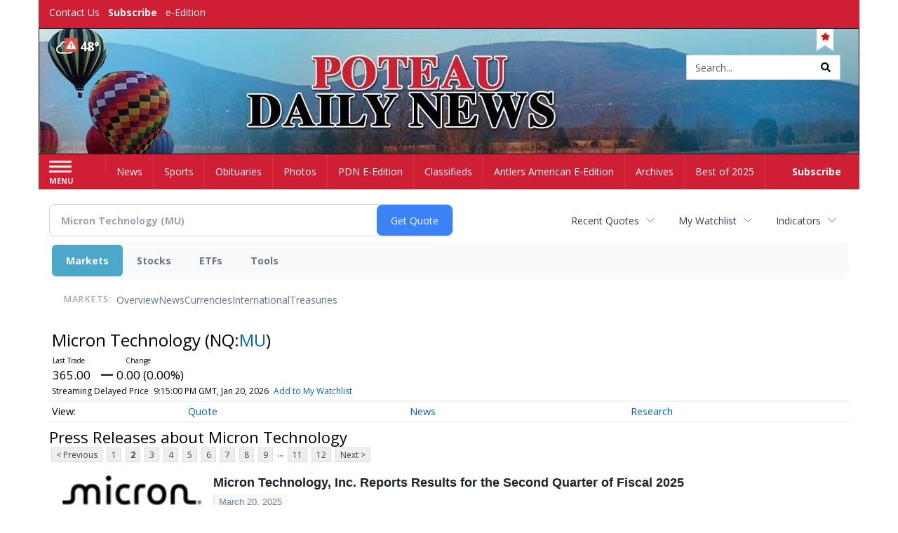

--- FILE ---
content_type: text/html; charset=utf-8
request_url: https://www.google.com/recaptcha/enterprise/anchor?ar=1&k=6LdF3BEhAAAAAEQUmLciJe0QwaHESwQFc2vwCWqh&co=aHR0cDovL2J1c2luZXNzLnBvdGVhdWRhaWx5bmV3cy5jb206ODA.&hl=en&v=PoyoqOPhxBO7pBk68S4YbpHZ&size=invisible&anchor-ms=20000&execute-ms=30000&cb=omq36ee035q1
body_size: 48668
content:
<!DOCTYPE HTML><html dir="ltr" lang="en"><head><meta http-equiv="Content-Type" content="text/html; charset=UTF-8">
<meta http-equiv="X-UA-Compatible" content="IE=edge">
<title>reCAPTCHA</title>
<style type="text/css">
/* cyrillic-ext */
@font-face {
  font-family: 'Roboto';
  font-style: normal;
  font-weight: 400;
  font-stretch: 100%;
  src: url(//fonts.gstatic.com/s/roboto/v48/KFO7CnqEu92Fr1ME7kSn66aGLdTylUAMa3GUBHMdazTgWw.woff2) format('woff2');
  unicode-range: U+0460-052F, U+1C80-1C8A, U+20B4, U+2DE0-2DFF, U+A640-A69F, U+FE2E-FE2F;
}
/* cyrillic */
@font-face {
  font-family: 'Roboto';
  font-style: normal;
  font-weight: 400;
  font-stretch: 100%;
  src: url(//fonts.gstatic.com/s/roboto/v48/KFO7CnqEu92Fr1ME7kSn66aGLdTylUAMa3iUBHMdazTgWw.woff2) format('woff2');
  unicode-range: U+0301, U+0400-045F, U+0490-0491, U+04B0-04B1, U+2116;
}
/* greek-ext */
@font-face {
  font-family: 'Roboto';
  font-style: normal;
  font-weight: 400;
  font-stretch: 100%;
  src: url(//fonts.gstatic.com/s/roboto/v48/KFO7CnqEu92Fr1ME7kSn66aGLdTylUAMa3CUBHMdazTgWw.woff2) format('woff2');
  unicode-range: U+1F00-1FFF;
}
/* greek */
@font-face {
  font-family: 'Roboto';
  font-style: normal;
  font-weight: 400;
  font-stretch: 100%;
  src: url(//fonts.gstatic.com/s/roboto/v48/KFO7CnqEu92Fr1ME7kSn66aGLdTylUAMa3-UBHMdazTgWw.woff2) format('woff2');
  unicode-range: U+0370-0377, U+037A-037F, U+0384-038A, U+038C, U+038E-03A1, U+03A3-03FF;
}
/* math */
@font-face {
  font-family: 'Roboto';
  font-style: normal;
  font-weight: 400;
  font-stretch: 100%;
  src: url(//fonts.gstatic.com/s/roboto/v48/KFO7CnqEu92Fr1ME7kSn66aGLdTylUAMawCUBHMdazTgWw.woff2) format('woff2');
  unicode-range: U+0302-0303, U+0305, U+0307-0308, U+0310, U+0312, U+0315, U+031A, U+0326-0327, U+032C, U+032F-0330, U+0332-0333, U+0338, U+033A, U+0346, U+034D, U+0391-03A1, U+03A3-03A9, U+03B1-03C9, U+03D1, U+03D5-03D6, U+03F0-03F1, U+03F4-03F5, U+2016-2017, U+2034-2038, U+203C, U+2040, U+2043, U+2047, U+2050, U+2057, U+205F, U+2070-2071, U+2074-208E, U+2090-209C, U+20D0-20DC, U+20E1, U+20E5-20EF, U+2100-2112, U+2114-2115, U+2117-2121, U+2123-214F, U+2190, U+2192, U+2194-21AE, U+21B0-21E5, U+21F1-21F2, U+21F4-2211, U+2213-2214, U+2216-22FF, U+2308-230B, U+2310, U+2319, U+231C-2321, U+2336-237A, U+237C, U+2395, U+239B-23B7, U+23D0, U+23DC-23E1, U+2474-2475, U+25AF, U+25B3, U+25B7, U+25BD, U+25C1, U+25CA, U+25CC, U+25FB, U+266D-266F, U+27C0-27FF, U+2900-2AFF, U+2B0E-2B11, U+2B30-2B4C, U+2BFE, U+3030, U+FF5B, U+FF5D, U+1D400-1D7FF, U+1EE00-1EEFF;
}
/* symbols */
@font-face {
  font-family: 'Roboto';
  font-style: normal;
  font-weight: 400;
  font-stretch: 100%;
  src: url(//fonts.gstatic.com/s/roboto/v48/KFO7CnqEu92Fr1ME7kSn66aGLdTylUAMaxKUBHMdazTgWw.woff2) format('woff2');
  unicode-range: U+0001-000C, U+000E-001F, U+007F-009F, U+20DD-20E0, U+20E2-20E4, U+2150-218F, U+2190, U+2192, U+2194-2199, U+21AF, U+21E6-21F0, U+21F3, U+2218-2219, U+2299, U+22C4-22C6, U+2300-243F, U+2440-244A, U+2460-24FF, U+25A0-27BF, U+2800-28FF, U+2921-2922, U+2981, U+29BF, U+29EB, U+2B00-2BFF, U+4DC0-4DFF, U+FFF9-FFFB, U+10140-1018E, U+10190-1019C, U+101A0, U+101D0-101FD, U+102E0-102FB, U+10E60-10E7E, U+1D2C0-1D2D3, U+1D2E0-1D37F, U+1F000-1F0FF, U+1F100-1F1AD, U+1F1E6-1F1FF, U+1F30D-1F30F, U+1F315, U+1F31C, U+1F31E, U+1F320-1F32C, U+1F336, U+1F378, U+1F37D, U+1F382, U+1F393-1F39F, U+1F3A7-1F3A8, U+1F3AC-1F3AF, U+1F3C2, U+1F3C4-1F3C6, U+1F3CA-1F3CE, U+1F3D4-1F3E0, U+1F3ED, U+1F3F1-1F3F3, U+1F3F5-1F3F7, U+1F408, U+1F415, U+1F41F, U+1F426, U+1F43F, U+1F441-1F442, U+1F444, U+1F446-1F449, U+1F44C-1F44E, U+1F453, U+1F46A, U+1F47D, U+1F4A3, U+1F4B0, U+1F4B3, U+1F4B9, U+1F4BB, U+1F4BF, U+1F4C8-1F4CB, U+1F4D6, U+1F4DA, U+1F4DF, U+1F4E3-1F4E6, U+1F4EA-1F4ED, U+1F4F7, U+1F4F9-1F4FB, U+1F4FD-1F4FE, U+1F503, U+1F507-1F50B, U+1F50D, U+1F512-1F513, U+1F53E-1F54A, U+1F54F-1F5FA, U+1F610, U+1F650-1F67F, U+1F687, U+1F68D, U+1F691, U+1F694, U+1F698, U+1F6AD, U+1F6B2, U+1F6B9-1F6BA, U+1F6BC, U+1F6C6-1F6CF, U+1F6D3-1F6D7, U+1F6E0-1F6EA, U+1F6F0-1F6F3, U+1F6F7-1F6FC, U+1F700-1F7FF, U+1F800-1F80B, U+1F810-1F847, U+1F850-1F859, U+1F860-1F887, U+1F890-1F8AD, U+1F8B0-1F8BB, U+1F8C0-1F8C1, U+1F900-1F90B, U+1F93B, U+1F946, U+1F984, U+1F996, U+1F9E9, U+1FA00-1FA6F, U+1FA70-1FA7C, U+1FA80-1FA89, U+1FA8F-1FAC6, U+1FACE-1FADC, U+1FADF-1FAE9, U+1FAF0-1FAF8, U+1FB00-1FBFF;
}
/* vietnamese */
@font-face {
  font-family: 'Roboto';
  font-style: normal;
  font-weight: 400;
  font-stretch: 100%;
  src: url(//fonts.gstatic.com/s/roboto/v48/KFO7CnqEu92Fr1ME7kSn66aGLdTylUAMa3OUBHMdazTgWw.woff2) format('woff2');
  unicode-range: U+0102-0103, U+0110-0111, U+0128-0129, U+0168-0169, U+01A0-01A1, U+01AF-01B0, U+0300-0301, U+0303-0304, U+0308-0309, U+0323, U+0329, U+1EA0-1EF9, U+20AB;
}
/* latin-ext */
@font-face {
  font-family: 'Roboto';
  font-style: normal;
  font-weight: 400;
  font-stretch: 100%;
  src: url(//fonts.gstatic.com/s/roboto/v48/KFO7CnqEu92Fr1ME7kSn66aGLdTylUAMa3KUBHMdazTgWw.woff2) format('woff2');
  unicode-range: U+0100-02BA, U+02BD-02C5, U+02C7-02CC, U+02CE-02D7, U+02DD-02FF, U+0304, U+0308, U+0329, U+1D00-1DBF, U+1E00-1E9F, U+1EF2-1EFF, U+2020, U+20A0-20AB, U+20AD-20C0, U+2113, U+2C60-2C7F, U+A720-A7FF;
}
/* latin */
@font-face {
  font-family: 'Roboto';
  font-style: normal;
  font-weight: 400;
  font-stretch: 100%;
  src: url(//fonts.gstatic.com/s/roboto/v48/KFO7CnqEu92Fr1ME7kSn66aGLdTylUAMa3yUBHMdazQ.woff2) format('woff2');
  unicode-range: U+0000-00FF, U+0131, U+0152-0153, U+02BB-02BC, U+02C6, U+02DA, U+02DC, U+0304, U+0308, U+0329, U+2000-206F, U+20AC, U+2122, U+2191, U+2193, U+2212, U+2215, U+FEFF, U+FFFD;
}
/* cyrillic-ext */
@font-face {
  font-family: 'Roboto';
  font-style: normal;
  font-weight: 500;
  font-stretch: 100%;
  src: url(//fonts.gstatic.com/s/roboto/v48/KFO7CnqEu92Fr1ME7kSn66aGLdTylUAMa3GUBHMdazTgWw.woff2) format('woff2');
  unicode-range: U+0460-052F, U+1C80-1C8A, U+20B4, U+2DE0-2DFF, U+A640-A69F, U+FE2E-FE2F;
}
/* cyrillic */
@font-face {
  font-family: 'Roboto';
  font-style: normal;
  font-weight: 500;
  font-stretch: 100%;
  src: url(//fonts.gstatic.com/s/roboto/v48/KFO7CnqEu92Fr1ME7kSn66aGLdTylUAMa3iUBHMdazTgWw.woff2) format('woff2');
  unicode-range: U+0301, U+0400-045F, U+0490-0491, U+04B0-04B1, U+2116;
}
/* greek-ext */
@font-face {
  font-family: 'Roboto';
  font-style: normal;
  font-weight: 500;
  font-stretch: 100%;
  src: url(//fonts.gstatic.com/s/roboto/v48/KFO7CnqEu92Fr1ME7kSn66aGLdTylUAMa3CUBHMdazTgWw.woff2) format('woff2');
  unicode-range: U+1F00-1FFF;
}
/* greek */
@font-face {
  font-family: 'Roboto';
  font-style: normal;
  font-weight: 500;
  font-stretch: 100%;
  src: url(//fonts.gstatic.com/s/roboto/v48/KFO7CnqEu92Fr1ME7kSn66aGLdTylUAMa3-UBHMdazTgWw.woff2) format('woff2');
  unicode-range: U+0370-0377, U+037A-037F, U+0384-038A, U+038C, U+038E-03A1, U+03A3-03FF;
}
/* math */
@font-face {
  font-family: 'Roboto';
  font-style: normal;
  font-weight: 500;
  font-stretch: 100%;
  src: url(//fonts.gstatic.com/s/roboto/v48/KFO7CnqEu92Fr1ME7kSn66aGLdTylUAMawCUBHMdazTgWw.woff2) format('woff2');
  unicode-range: U+0302-0303, U+0305, U+0307-0308, U+0310, U+0312, U+0315, U+031A, U+0326-0327, U+032C, U+032F-0330, U+0332-0333, U+0338, U+033A, U+0346, U+034D, U+0391-03A1, U+03A3-03A9, U+03B1-03C9, U+03D1, U+03D5-03D6, U+03F0-03F1, U+03F4-03F5, U+2016-2017, U+2034-2038, U+203C, U+2040, U+2043, U+2047, U+2050, U+2057, U+205F, U+2070-2071, U+2074-208E, U+2090-209C, U+20D0-20DC, U+20E1, U+20E5-20EF, U+2100-2112, U+2114-2115, U+2117-2121, U+2123-214F, U+2190, U+2192, U+2194-21AE, U+21B0-21E5, U+21F1-21F2, U+21F4-2211, U+2213-2214, U+2216-22FF, U+2308-230B, U+2310, U+2319, U+231C-2321, U+2336-237A, U+237C, U+2395, U+239B-23B7, U+23D0, U+23DC-23E1, U+2474-2475, U+25AF, U+25B3, U+25B7, U+25BD, U+25C1, U+25CA, U+25CC, U+25FB, U+266D-266F, U+27C0-27FF, U+2900-2AFF, U+2B0E-2B11, U+2B30-2B4C, U+2BFE, U+3030, U+FF5B, U+FF5D, U+1D400-1D7FF, U+1EE00-1EEFF;
}
/* symbols */
@font-face {
  font-family: 'Roboto';
  font-style: normal;
  font-weight: 500;
  font-stretch: 100%;
  src: url(//fonts.gstatic.com/s/roboto/v48/KFO7CnqEu92Fr1ME7kSn66aGLdTylUAMaxKUBHMdazTgWw.woff2) format('woff2');
  unicode-range: U+0001-000C, U+000E-001F, U+007F-009F, U+20DD-20E0, U+20E2-20E4, U+2150-218F, U+2190, U+2192, U+2194-2199, U+21AF, U+21E6-21F0, U+21F3, U+2218-2219, U+2299, U+22C4-22C6, U+2300-243F, U+2440-244A, U+2460-24FF, U+25A0-27BF, U+2800-28FF, U+2921-2922, U+2981, U+29BF, U+29EB, U+2B00-2BFF, U+4DC0-4DFF, U+FFF9-FFFB, U+10140-1018E, U+10190-1019C, U+101A0, U+101D0-101FD, U+102E0-102FB, U+10E60-10E7E, U+1D2C0-1D2D3, U+1D2E0-1D37F, U+1F000-1F0FF, U+1F100-1F1AD, U+1F1E6-1F1FF, U+1F30D-1F30F, U+1F315, U+1F31C, U+1F31E, U+1F320-1F32C, U+1F336, U+1F378, U+1F37D, U+1F382, U+1F393-1F39F, U+1F3A7-1F3A8, U+1F3AC-1F3AF, U+1F3C2, U+1F3C4-1F3C6, U+1F3CA-1F3CE, U+1F3D4-1F3E0, U+1F3ED, U+1F3F1-1F3F3, U+1F3F5-1F3F7, U+1F408, U+1F415, U+1F41F, U+1F426, U+1F43F, U+1F441-1F442, U+1F444, U+1F446-1F449, U+1F44C-1F44E, U+1F453, U+1F46A, U+1F47D, U+1F4A3, U+1F4B0, U+1F4B3, U+1F4B9, U+1F4BB, U+1F4BF, U+1F4C8-1F4CB, U+1F4D6, U+1F4DA, U+1F4DF, U+1F4E3-1F4E6, U+1F4EA-1F4ED, U+1F4F7, U+1F4F9-1F4FB, U+1F4FD-1F4FE, U+1F503, U+1F507-1F50B, U+1F50D, U+1F512-1F513, U+1F53E-1F54A, U+1F54F-1F5FA, U+1F610, U+1F650-1F67F, U+1F687, U+1F68D, U+1F691, U+1F694, U+1F698, U+1F6AD, U+1F6B2, U+1F6B9-1F6BA, U+1F6BC, U+1F6C6-1F6CF, U+1F6D3-1F6D7, U+1F6E0-1F6EA, U+1F6F0-1F6F3, U+1F6F7-1F6FC, U+1F700-1F7FF, U+1F800-1F80B, U+1F810-1F847, U+1F850-1F859, U+1F860-1F887, U+1F890-1F8AD, U+1F8B0-1F8BB, U+1F8C0-1F8C1, U+1F900-1F90B, U+1F93B, U+1F946, U+1F984, U+1F996, U+1F9E9, U+1FA00-1FA6F, U+1FA70-1FA7C, U+1FA80-1FA89, U+1FA8F-1FAC6, U+1FACE-1FADC, U+1FADF-1FAE9, U+1FAF0-1FAF8, U+1FB00-1FBFF;
}
/* vietnamese */
@font-face {
  font-family: 'Roboto';
  font-style: normal;
  font-weight: 500;
  font-stretch: 100%;
  src: url(//fonts.gstatic.com/s/roboto/v48/KFO7CnqEu92Fr1ME7kSn66aGLdTylUAMa3OUBHMdazTgWw.woff2) format('woff2');
  unicode-range: U+0102-0103, U+0110-0111, U+0128-0129, U+0168-0169, U+01A0-01A1, U+01AF-01B0, U+0300-0301, U+0303-0304, U+0308-0309, U+0323, U+0329, U+1EA0-1EF9, U+20AB;
}
/* latin-ext */
@font-face {
  font-family: 'Roboto';
  font-style: normal;
  font-weight: 500;
  font-stretch: 100%;
  src: url(//fonts.gstatic.com/s/roboto/v48/KFO7CnqEu92Fr1ME7kSn66aGLdTylUAMa3KUBHMdazTgWw.woff2) format('woff2');
  unicode-range: U+0100-02BA, U+02BD-02C5, U+02C7-02CC, U+02CE-02D7, U+02DD-02FF, U+0304, U+0308, U+0329, U+1D00-1DBF, U+1E00-1E9F, U+1EF2-1EFF, U+2020, U+20A0-20AB, U+20AD-20C0, U+2113, U+2C60-2C7F, U+A720-A7FF;
}
/* latin */
@font-face {
  font-family: 'Roboto';
  font-style: normal;
  font-weight: 500;
  font-stretch: 100%;
  src: url(//fonts.gstatic.com/s/roboto/v48/KFO7CnqEu92Fr1ME7kSn66aGLdTylUAMa3yUBHMdazQ.woff2) format('woff2');
  unicode-range: U+0000-00FF, U+0131, U+0152-0153, U+02BB-02BC, U+02C6, U+02DA, U+02DC, U+0304, U+0308, U+0329, U+2000-206F, U+20AC, U+2122, U+2191, U+2193, U+2212, U+2215, U+FEFF, U+FFFD;
}
/* cyrillic-ext */
@font-face {
  font-family: 'Roboto';
  font-style: normal;
  font-weight: 900;
  font-stretch: 100%;
  src: url(//fonts.gstatic.com/s/roboto/v48/KFO7CnqEu92Fr1ME7kSn66aGLdTylUAMa3GUBHMdazTgWw.woff2) format('woff2');
  unicode-range: U+0460-052F, U+1C80-1C8A, U+20B4, U+2DE0-2DFF, U+A640-A69F, U+FE2E-FE2F;
}
/* cyrillic */
@font-face {
  font-family: 'Roboto';
  font-style: normal;
  font-weight: 900;
  font-stretch: 100%;
  src: url(//fonts.gstatic.com/s/roboto/v48/KFO7CnqEu92Fr1ME7kSn66aGLdTylUAMa3iUBHMdazTgWw.woff2) format('woff2');
  unicode-range: U+0301, U+0400-045F, U+0490-0491, U+04B0-04B1, U+2116;
}
/* greek-ext */
@font-face {
  font-family: 'Roboto';
  font-style: normal;
  font-weight: 900;
  font-stretch: 100%;
  src: url(//fonts.gstatic.com/s/roboto/v48/KFO7CnqEu92Fr1ME7kSn66aGLdTylUAMa3CUBHMdazTgWw.woff2) format('woff2');
  unicode-range: U+1F00-1FFF;
}
/* greek */
@font-face {
  font-family: 'Roboto';
  font-style: normal;
  font-weight: 900;
  font-stretch: 100%;
  src: url(//fonts.gstatic.com/s/roboto/v48/KFO7CnqEu92Fr1ME7kSn66aGLdTylUAMa3-UBHMdazTgWw.woff2) format('woff2');
  unicode-range: U+0370-0377, U+037A-037F, U+0384-038A, U+038C, U+038E-03A1, U+03A3-03FF;
}
/* math */
@font-face {
  font-family: 'Roboto';
  font-style: normal;
  font-weight: 900;
  font-stretch: 100%;
  src: url(//fonts.gstatic.com/s/roboto/v48/KFO7CnqEu92Fr1ME7kSn66aGLdTylUAMawCUBHMdazTgWw.woff2) format('woff2');
  unicode-range: U+0302-0303, U+0305, U+0307-0308, U+0310, U+0312, U+0315, U+031A, U+0326-0327, U+032C, U+032F-0330, U+0332-0333, U+0338, U+033A, U+0346, U+034D, U+0391-03A1, U+03A3-03A9, U+03B1-03C9, U+03D1, U+03D5-03D6, U+03F0-03F1, U+03F4-03F5, U+2016-2017, U+2034-2038, U+203C, U+2040, U+2043, U+2047, U+2050, U+2057, U+205F, U+2070-2071, U+2074-208E, U+2090-209C, U+20D0-20DC, U+20E1, U+20E5-20EF, U+2100-2112, U+2114-2115, U+2117-2121, U+2123-214F, U+2190, U+2192, U+2194-21AE, U+21B0-21E5, U+21F1-21F2, U+21F4-2211, U+2213-2214, U+2216-22FF, U+2308-230B, U+2310, U+2319, U+231C-2321, U+2336-237A, U+237C, U+2395, U+239B-23B7, U+23D0, U+23DC-23E1, U+2474-2475, U+25AF, U+25B3, U+25B7, U+25BD, U+25C1, U+25CA, U+25CC, U+25FB, U+266D-266F, U+27C0-27FF, U+2900-2AFF, U+2B0E-2B11, U+2B30-2B4C, U+2BFE, U+3030, U+FF5B, U+FF5D, U+1D400-1D7FF, U+1EE00-1EEFF;
}
/* symbols */
@font-face {
  font-family: 'Roboto';
  font-style: normal;
  font-weight: 900;
  font-stretch: 100%;
  src: url(//fonts.gstatic.com/s/roboto/v48/KFO7CnqEu92Fr1ME7kSn66aGLdTylUAMaxKUBHMdazTgWw.woff2) format('woff2');
  unicode-range: U+0001-000C, U+000E-001F, U+007F-009F, U+20DD-20E0, U+20E2-20E4, U+2150-218F, U+2190, U+2192, U+2194-2199, U+21AF, U+21E6-21F0, U+21F3, U+2218-2219, U+2299, U+22C4-22C6, U+2300-243F, U+2440-244A, U+2460-24FF, U+25A0-27BF, U+2800-28FF, U+2921-2922, U+2981, U+29BF, U+29EB, U+2B00-2BFF, U+4DC0-4DFF, U+FFF9-FFFB, U+10140-1018E, U+10190-1019C, U+101A0, U+101D0-101FD, U+102E0-102FB, U+10E60-10E7E, U+1D2C0-1D2D3, U+1D2E0-1D37F, U+1F000-1F0FF, U+1F100-1F1AD, U+1F1E6-1F1FF, U+1F30D-1F30F, U+1F315, U+1F31C, U+1F31E, U+1F320-1F32C, U+1F336, U+1F378, U+1F37D, U+1F382, U+1F393-1F39F, U+1F3A7-1F3A8, U+1F3AC-1F3AF, U+1F3C2, U+1F3C4-1F3C6, U+1F3CA-1F3CE, U+1F3D4-1F3E0, U+1F3ED, U+1F3F1-1F3F3, U+1F3F5-1F3F7, U+1F408, U+1F415, U+1F41F, U+1F426, U+1F43F, U+1F441-1F442, U+1F444, U+1F446-1F449, U+1F44C-1F44E, U+1F453, U+1F46A, U+1F47D, U+1F4A3, U+1F4B0, U+1F4B3, U+1F4B9, U+1F4BB, U+1F4BF, U+1F4C8-1F4CB, U+1F4D6, U+1F4DA, U+1F4DF, U+1F4E3-1F4E6, U+1F4EA-1F4ED, U+1F4F7, U+1F4F9-1F4FB, U+1F4FD-1F4FE, U+1F503, U+1F507-1F50B, U+1F50D, U+1F512-1F513, U+1F53E-1F54A, U+1F54F-1F5FA, U+1F610, U+1F650-1F67F, U+1F687, U+1F68D, U+1F691, U+1F694, U+1F698, U+1F6AD, U+1F6B2, U+1F6B9-1F6BA, U+1F6BC, U+1F6C6-1F6CF, U+1F6D3-1F6D7, U+1F6E0-1F6EA, U+1F6F0-1F6F3, U+1F6F7-1F6FC, U+1F700-1F7FF, U+1F800-1F80B, U+1F810-1F847, U+1F850-1F859, U+1F860-1F887, U+1F890-1F8AD, U+1F8B0-1F8BB, U+1F8C0-1F8C1, U+1F900-1F90B, U+1F93B, U+1F946, U+1F984, U+1F996, U+1F9E9, U+1FA00-1FA6F, U+1FA70-1FA7C, U+1FA80-1FA89, U+1FA8F-1FAC6, U+1FACE-1FADC, U+1FADF-1FAE9, U+1FAF0-1FAF8, U+1FB00-1FBFF;
}
/* vietnamese */
@font-face {
  font-family: 'Roboto';
  font-style: normal;
  font-weight: 900;
  font-stretch: 100%;
  src: url(//fonts.gstatic.com/s/roboto/v48/KFO7CnqEu92Fr1ME7kSn66aGLdTylUAMa3OUBHMdazTgWw.woff2) format('woff2');
  unicode-range: U+0102-0103, U+0110-0111, U+0128-0129, U+0168-0169, U+01A0-01A1, U+01AF-01B0, U+0300-0301, U+0303-0304, U+0308-0309, U+0323, U+0329, U+1EA0-1EF9, U+20AB;
}
/* latin-ext */
@font-face {
  font-family: 'Roboto';
  font-style: normal;
  font-weight: 900;
  font-stretch: 100%;
  src: url(//fonts.gstatic.com/s/roboto/v48/KFO7CnqEu92Fr1ME7kSn66aGLdTylUAMa3KUBHMdazTgWw.woff2) format('woff2');
  unicode-range: U+0100-02BA, U+02BD-02C5, U+02C7-02CC, U+02CE-02D7, U+02DD-02FF, U+0304, U+0308, U+0329, U+1D00-1DBF, U+1E00-1E9F, U+1EF2-1EFF, U+2020, U+20A0-20AB, U+20AD-20C0, U+2113, U+2C60-2C7F, U+A720-A7FF;
}
/* latin */
@font-face {
  font-family: 'Roboto';
  font-style: normal;
  font-weight: 900;
  font-stretch: 100%;
  src: url(//fonts.gstatic.com/s/roboto/v48/KFO7CnqEu92Fr1ME7kSn66aGLdTylUAMa3yUBHMdazQ.woff2) format('woff2');
  unicode-range: U+0000-00FF, U+0131, U+0152-0153, U+02BB-02BC, U+02C6, U+02DA, U+02DC, U+0304, U+0308, U+0329, U+2000-206F, U+20AC, U+2122, U+2191, U+2193, U+2212, U+2215, U+FEFF, U+FFFD;
}

</style>
<link rel="stylesheet" type="text/css" href="https://www.gstatic.com/recaptcha/releases/PoyoqOPhxBO7pBk68S4YbpHZ/styles__ltr.css">
<script nonce="LGSSS0ISRgQZ6rQx6m5BJA" type="text/javascript">window['__recaptcha_api'] = 'https://www.google.com/recaptcha/enterprise/';</script>
<script type="text/javascript" src="https://www.gstatic.com/recaptcha/releases/PoyoqOPhxBO7pBk68S4YbpHZ/recaptcha__en.js" nonce="LGSSS0ISRgQZ6rQx6m5BJA">
      
    </script></head>
<body><div id="rc-anchor-alert" class="rc-anchor-alert"></div>
<input type="hidden" id="recaptcha-token" value="[base64]">
<script type="text/javascript" nonce="LGSSS0ISRgQZ6rQx6m5BJA">
      recaptcha.anchor.Main.init("[\x22ainput\x22,[\x22bgdata\x22,\x22\x22,\[base64]/[base64]/[base64]/[base64]/[base64]/[base64]/KGcoTywyNTMsTy5PKSxVRyhPLEMpKTpnKE8sMjUzLEMpLE8pKSxsKSksTykpfSxieT1mdW5jdGlvbihDLE8sdSxsKXtmb3IobD0odT1SKEMpLDApO08+MDtPLS0pbD1sPDw4fFooQyk7ZyhDLHUsbCl9LFVHPWZ1bmN0aW9uKEMsTyl7Qy5pLmxlbmd0aD4xMDQ/[base64]/[base64]/[base64]/[base64]/[base64]/[base64]/[base64]\\u003d\x22,\[base64]\\u003d\\u003d\x22,\x22al8gwp/CpMOmC8KuZMKvW2sew4bCjyURJhY/wpHCmQzDqMKIw57DhX7CtMOcOTbCk8KiDMKzwqfCnEhtfcKjM8ORQ8KVCsOrw7DCjk/[base64]/CisKywohFwrTDqFvCoCnCrsKaw4BrfH9Ye2XCiG7CiCHCr8K5wozDscOPHsOuTcOXwokHDcKvwpBLw4dRwoBOwrdeO8Ozw6PCjCHClMKNVXcXAsKLwpbDtA95woNgdsKdAsOndAjCgXRrPlPCugRhw5YUQ8KaE8KDw5XDjW3ClR3DusK7ecOMwq7CpW/Ck2jCsEPCnQ5aKsKswpvCnCUhwoVfw6zCtmNADUckBA0jwpLDozbDpcOzSh7CtMOqWBd0woY9wqNLwoFgwr3Do3gJw7LDuiXCn8OvAUXCsC4YwpzClDgFKUTCrAgEcMOEUXLCgHEkw5TDqsKkwrsddVbCmncLM8KDBcOvwoTDoQrCuFDDs8OmRMKcw7bCocO7w7VGCx/DuMKpRMKhw6RiKsOdw5sAwp7Cm8KOHcKBw4UHw5Erf8OWUXTCs8O+wrZ3w4zCqsKUw53Dh8O7HjHDnsKHGgXCpV7Cl0jClMKtw4QsesOhcUxfJQR2J0E/w6fCoSEOw5bDqmrDpsOWwp8Sw5jCj24fHxfDuE82PVPDiD41w4oPOxnCpcOdwozCpSxYw4hfw6DDl8KKwoPCt3HCk8OywroPwoPCtcO9aMKiAA0Aw74bBcKzRsK/Xi5icMKkwp/CoQfDmlpvw4pRI8Klw73Dn8OSw4RpWMOnw5jCqULCnlI+Q2QTw5tnAl7CrsK9w7FCGChIXGEdwptHw7YAAcKRNi9VwoYSw7tiYTrDvMOxwqdvw4TDjmJ0XsOrWW1/SsOCw5XDvsOuKMKdGcOzTsKgw60bGWZOwoJHC3HCnRLCrcKhw64ewrcqwqsvG07CpsKZZxYzwqzDisKCwokYwofDjsOHw7VtbQ4Aw5gCw5LCisKtasOBwqRLccK8w5dbOcOIw49gLj3CuH/[base64]/[base64]/CuXvDrcOIwooFwrRUwocbw587w6o9wpvDoMO4b8KmPcOsNEI9wojChsK/w4XCo8ODwpR8w57Cu8ObTSYlCsKdN8O2OEgbw5HDqcO3LMOJezITw47Dv2HCvXNXJsKzXQFNwpzDncObw6DDnGdIwp8bwoPDsXrCgjjClsOPwo7CoxxBT8Kawq3ClQ/Cljk7w6clwqDDkMOmLRRsw5hawp3DvMOdw693IXTDr8OAA8OmIMKqDXwpViMMAcOsw7QDOjTCpcK0ZcKnRcKywp7CosO7wrNvG8ODCMOeE2pUMcKJfsKUBMKMw6gNDMKgwpPCucO9REzClmzDhsKzHsKGwq4qwrHDpsO3w6TCvMK8Om/Dv8OWOnHDgsO2w5XCisKBWF3CvMKsQsK5wp4Fwp/CssKwZxrCoFZYasK1wpHCiDrClVhfU1jDpsO6VV/ClV7Cs8OFIQUeOk/DlRLCs8KQVSvDm3zDgcOLfMOaw7QVw7DDqMOywoFSw6fDhzdvwpjCugzCihLDkcOEw6EvVhLCm8Kxw7fCpS3DjMKPBcO5wpc+H8OqMkfCh8KgwpfDmWnDm2lEwpFNA18ERHd7wosiwoHCm3N0NsKdw6xWWsKQw4XCisO9wpLDoyJlwoISw4Elw51ITAPDtyU0IcKEwq/DqibDsyBJK2LCosO/OcOgw4vDr2fChk9gw7oxwrDCkhrDlg3CscOJOMOGwrgLcXzDgsOkP8KXTMKje8OkfsOfPcKew4fChHd4w6lTVnYJwqV5wqcxBXAfAsKgDcOmw77Di8KaFHjCinJXdDbDoAbCkH/ChMK8TsK8e2TCgCJtYcK/wpfDr8Kiw5AdfGBJwqM3aCLCqkhnwr1Iw5tGworCik3DmMOhwovDvU3DgV5gwrDDpMKRV8OOOkrDlcKEw7w7wpnCrUwfDsKrW8Oqw4w5w7wkw6Q6K8KiFzEZwqTDssKawrDCkEzDucKBwrY+w7Qjc2ICwoA+AlBuUcK0wrTDnC7CmsO2P8O3woF/wpfDnhxkwoPDiMKVwpRVKMOWHcKUwr1yw4jDosKiG8O+FQkYw74UwpvChMOYA8OUwoPCpMO+wovCgSgnOcKYw7UqbyVJwqPCmDvDgxbCiMKSfUDClQTCncKYCy5wRzUpRcKqw4pSwpB8AS3Dv0luw4/CqzdOwrbCoQHDrsOJWSNCwooPbXchw5lfa8KFL8Kgw69xUcO3FD/CuUtRLjrDv8OKE8OvXVUXRRzDmsO5Dm7CjlLCjibDtkcFwprCusO3PsOYwoDDhsOLwrbDkRc5w5nCnDnCozHCgRtmw7sjw7HDgMOkwrLDt8ONVMKuw6XDvcO8wrLDvm9EQz/CjsKrdsOhwqp6QVhpw4VNCGrDu8OGw7HDvcOVOULCvmbDnXHDhMOXwqMGSBfDt8Ojw4lzw6HDoGsgdcKDw6wpLBzDtUFOwrfCpsO4OsKJU8Kmw4cCRcOYw7/Ds8Ofw7NgdcK1w57Do19gc8KJwrjDilvCm8KMX0tOd8O6M8Kww49+F8KHwoIPYnQnwqkQwoc/[base64]/DoMKZwr7CoDrDn8OyEMKHw4jDm8KbQsOfO8KGw6laE1YUw6TCn1vCuMOJdRXDoFTCjzg1w73Dqi9UFsKFwovDsGDCrQ9uw6QQwrDCuXLCuRvDrl/DrcKIDsKtw45TeMKkOU7Do8Oqw6jDr1AqO8ONw4DDh3jCkjdiM8KGKFbDhMKPbi7CnDXDoMKYMsO9wqZRLDvDsRDCki1Jw6TDsF/DisOOw7EWVR55WxxqAywuY8OIw7skZWjDr8OHw7vDq8OXw6bDsGDCv8KKw7fDsMOlwrcmfGzCvU8qw4vDt8OwJMO+wr7DjifCgns1w5cVwpRANsO7w43Cv8KmRTlNYCXDnxh+wrXDmsKEw554ZV/Dq1cow5BWGMOqwp7CpVASw4NbXsOAwrhZwpk2dQ1BwoY/BjUjLR/[base64]/[base64]/Ci8OMDHbCgsKRw5TCusKZw6R/wod7VV87wpPDv0IfDcOmQMOVAMKuwrorYmDCt2l6HzpCwqjCl8K4w4RoT8KhGixeEj00eMKGbysofMOYSMOpCFMeXMK4w6bChsKvwp3CuMKLdw7DscKowoHCvxIMw7V/wqTDggLDllTDh8Oqw4fCiF8FQUp8wpJyDlbDoGvCvk56Y3xDF8KSUMK0wo/CmkUVMxzDn8O0w7bCgA7DlMKaw5zCoTFow6oeVsOmBFhQRsKCWsOvw7rDpyHCi013KTfDhMKbXlpxb3daw5XDvsORGMOjw44mw6VWPSx/I8KdeMKzwrHDp8KLI8OWwpMEwovDkRDDicOMw7LDo1gbw5kawrzDiMKzDUYMGcOmHsO4KcKBwqdew64JBxTDgTMCW8K3wos9w4/[base64]/w4jDncONw73DtcKXw7/ClcOMBMObQx3CjRPDk8O/wpHDpMOzw5jCoMOUPsO2w4F0SGNEdgPDrMO8asOGwpxZw5A8w4nDpMKpw7gSwqbDp8Kbc8OKw4Rcw5wzCcOnQB7CpnfCpnVUw4zCjsKSFCnCpV0VPELCk8KIYMO/w4tYw6HDiMKvPCZ+ecOBNGU1UsOoUW/DlBpBw7nCs2dUwpbCuT/CkRxGwpgjwqDDpcO+wqzCpBEsW8KeQMKLRwh3eDHDrD7ChMKrwpvDkBQww57CkMKXC8K3asOAW8KMwp/CuUzDrsO+w7ppw4JJwpfCkSXCpBgXFMOow6DCtMKIwooTRcOGwrnCkcOEEQjDozHCqz3Cj1EyK3nDq8Kew5JdfXHCm11mNEU/[base64]/Dtg0Cw6fDj0nDpTrDqEfCpsOtw5DColsTesOEwpXDpg5JwqnDtirCqjnCq8K1ZcKAQWrCtMOUw6fDjH3DtREDwq9FwqTDj8KDCcKNfsOuacOdwpRlw793wq0iwq90w6DDilbDscKJwqDDpsK/w7jChsOtw59meyXColN2w7AMHcOCwrx/ccOfYnl0wpcPwoBWwqXDhnfDoCfDhELDmHIAQSJuKcOwXw7Ck8O/wrRBc8OwXcOQwofCiWzCusKFTsO9w41Owr0sIlQGw5djw7I1OMO3eMOxCEp6w57Dp8OYwojCjcOsAcOpw6DCisOvQ8OzKEjDvQ3DuA/DvmLCr8OJwrbDqsOsw4nClgBbPSl0bcK9w7TCsiZVwpJGagjDuBjDlMOywqvCq0bDlEDDqMOSw4DDhcKdw7/Dlys4c8O4SMOyPw3Djw/DmEXClcOfaB7DrjFVwrsOw7zChMKTG3BUwo8Ww5DCs1jDqlXDtBDDhcO5eyfCt2MeOkNtw4Biw5/[base64]/[base64]/[base64]/CqgXDnjkOwrtBFRd0SGNww6FIeixlw5HDgBFwP8ObBcKbKhx3ECPDrMK6wopmwrPDmVg6wo/[base64]/DgXg/w63CvyrCm2DCncO7w4wONwFGw51YLsKsVcKxw6/ChmrDpgrCnx/DjcO2w43DvcOFJcOrUMOiw7RNwpQYDFgUTsOsKsOyw4k9elpiF1oLOcKwKVVXUEjDs8KMwpw8wrpUEjHDjMO4YMO/IMK7w6bDp8KzLSp0w4jCnwpawrVlEcKafsKNwoTCq1PCgsK1f8K8wqUZVVrCpsKbw4Nbw6xHw4XDg8KEEMK8dhUMccO4w7rDp8OYwqQUXMOvw4nCrcOtfGZPTcKKw4FBw6Y6SMOkw5YEw7Y1WMOvw6YCwpI8KMOEwqYow5LDsyzDq1/[base64]/DvzwwwosBw43DuETDoMOowrkAWXZPPMOHw4XCn2RVwoTDqMKebm7CmcO/G8OTw7Qqw5DDjjkwYy91LmnCkh9fSMKDw5A8w4ppw5puw7TCs8OFwpknfXsvNcKLw6R0d8KjX8OPERnDuBoww53Cg0LDtcK0U2fDuMODwobCkHYUwrjCp8K9esOSwqPDhE4mbinCk8KOw4LCl8KnNm1xQhIrQ8KrwrLDv8Kqw4rDgHHDghfCmcKqw4/DlwtZWcK9OMO+VHMMXcO/wrUsw4IpbyrCosOAYhRsBsKAwr/CkTRpw5ZRKnRgX1LDqjvCrsKcw4nDscOsQAnDjcKKw4fDh8K0EghFNWXCssOFaXvClTwKw6ldw5ACNSzDgsOow7h8IW5fKsKvw71XLsK1wpkqDXImMDzDmQQPH8Kyw7ZEw5fCniTChMO7wrw6RMOiWyVEPVh/wqPDusO/[base64]/wp/CvcK8w4jDtMOsw7nDnMK7w57CgMK6w49Iw4YyL8ONbcK2w5VGw6PCgRxXMX8IKMO7LSd1bcK9LC7Dsgt4bltowqnCjsOlw6LCmsO9bsOlQsKIJnV8w6ZrwpPCulwlQ8KbXVnDjm/CjMKqIHTCjsKiFcO7Tyl8NMOPA8OfM3vDmA9CwrMqw5FybsOKw7LCtcKVwqnCnMOJw4gnwrV/w5nCmz7CqsOLwoXDkTzCvsOuwrUpesKyDxDCj8OIF8KubMKTw7fCnDHCrsKeYcKuA0oBw6/DqMKCwosMXcKgw4XDv03DtMKIG8Oaw4J6wqrDsMO+wpPClTVBw64Nw77DgsOOMsKAw4fCp8KGbsORJQxiw61YwpJZw6PDoDvCqMOZCD0KwrbDhcKPfxs/w4XCosOew5gXwr3DgsOXw4LDhmxVdVjDiTgOwrnDn8KiES/DqcOxS8KzQsOdwpnDnjdHwpDCnkACFV/DncOGXExwMjpzwodRw51fFsKqbMK8aQ8bFRTDmsKjVDUBwqQhw6poEsOgFHM3wpTCqQAUw6vDv1YBwrPDrsKvQQ9Qe20HPwcIw5/[base64]/Drlp4F8KOGMKRwqUVw592G8K/MlvCggwVe8KKw7ZGwpRZZF5nwrs8NlPCihzDg8KBw5dnQsKpeGnDgcOtw6vCnyvCucO8w7bCg8O3Y8OdLFbDrsKHw5/[base64]/VEzDpGsLwprChATCg8O1GT0ZwotiFlFcwoLClMO0DBfCo20sCsONccK1UcKobMOhw4xvw6DDsHoIOmjCgyfDnFHDh34MasO/w6xiEcKMJxkaw4zDl8KFPAZSU8One8Kzw5fCgnzCgTw2aU5XwpvDhhbDhWzCnntNW0Btw5LCulfDn8Onw5Muw59uXnpWw6s9EENPMcOSwowcw4sYw7RqwoTDuMKmw6/[base64]/DgsOyB8OfI8OQXmXDo2vDkx/CtQhkwq4bGsOAWsO7w6/CtVk8FFPDpcOzHhN3w5Bqwpwaw70eegwhw6s+DFXCvgrCkElXwpTCl8Krwp1hw5XDt8OnIFoyUcObUMOewr5KZcOiw4d+KW4lw7DCowk8SsO2ccK6JsOlwqogWMKOw7/CiStdGzACcsOlGsOHw50QaxfDgFEjGsOVwrPDkQDDrRFXwr7Dv17CusKiw67DozA9QXlSNMOHwpgIV8KowrPDssOgwrfDlQEaw7pYXnl6PMOjw5TCv3EcccKQwpzCjRpAMGLCnRIpXcO1LcKyVjnDrsOxaMKiwrAmwp/DtRnCkQJWEi5vDnfDhMOeE2vDpcKYDsK/[base64]/CpHUEGcOQw73CjErDusOqT8OsUcKjw59Vw6PDvyXCj2ZEaMO1csOdJxRCJsKdIsOIwoQqHMOrdETDnMKDw6HDssKqQUTDjhIWX8OFdmnDvsOXwpQnwq1cfgAXeMOnLcKfw6vDuMKSw6XCrcKnwozCgWbCtsK3w7p5Qw/CihPDosKJWMKMwr/DjkZ6wrbDim00w6zDgHfDrgUTfsOjwopdw4tZw4bDpcOMw5rColVNfz3Dj8K+ZVh/Q8Kpw6gdPzXCkcOnwpDCqRtHw4EzZGE/wpAFw4TCi8Klwp0kw5fCqsOHwrNfwo4Tw4tFCRzDsgxsYxdbwpV8XFsuX8KGw6bDv1NHNUlkwp/DuMKyATkAJksZwrbDl8Kjw7jCicObwr0Rw4rDtcOdwrJ0V8Obw73Cv8K3w7XChVR/wpvCqsKiaMK8DcKCw6nDqMO/RMOMbz4lfhHDiyA8wrE9w5nDgQ7DgxvCicO8w6LDjhXCt8Ocbg3DmC9iwpd8M8KTPAfDlmLCry9rKMOuEx7ChEtgw4TCgyk8w6fCjTfCp0tAwop/Wjorw4IRwqYiGyjDkHw/WMOsw5ASwpPDosKhHsKte8K1wpnDtsOkWTNuw4jClMO3w4ZHw6fDsHXDhcOawop3wpJCw7nDlMO5w4tjQjPCrgsfwoM+wq3Dr8Kewo5JIShIw5dnw4jDnBbDq8Oew5cMwplZwpUtUMOWwq/CklR3woUiZ3gTw5/Dv2fCqwoow6Q/w4zCn2vCrwTDgsKMw75dCsO1w6jCszIfO8Odw5lSw7tlWcKUSsKtw6JocT4Kwrk2wpsaCSphw6Y5w4xOwpR4w7EjMzQKbRRCw4khBk9pI8ObZnTDhVZ5W1tPw5FPecKxf0XDpiTDomQrfzbDjMODwrc/[base64]/LMKdw6XDmBFzY8KXw5towowlw7Ntw60qbMKhEcKxIcOUL1YKQhg4VhrDvkDDv8KiCsOrwoF5QRExCsO3wrXDhjTDtURlWMKkw6nCmcOOwoDDkMK0K8Onw7DDkB7Cp8OAwobDonEDBsOawpZywrQWwo92wqE0wpp0wq9yKBtBGsKVYcK2wrdJQsKFw7/DuMKWw4XDuMKgEcKefAPDn8KwdgVnMcOfUjTCsMKnT8OzPDl6TMOqMXlPwpDCuiQAdsKJw6Eiw5DCt8Kjwp/DqMKXw6vCoi/Ch2DCscKZDi4Vaws4w5XCsWXDj13ChwrCqMKtw7IAwplhw6xAWCh6cB/Cq2Apw7AHw4ZkwoTDkA3DuXPDq8OtSghyw7LDlsKbw6zChDrDqMKLC8ODwoB1wpscATApbcOswrHDusOzworCnMK/NsOAMy7CnRpVwpDCusO/EMK4wr41wrd2BcKQw7k4HFDChsOewpd3Q8KlGRDCvcOxZH82cXlEYjnCvz5Ma2bDpsK+N2lsRcOvWsKtw7LChkfDrcOCw4c2w4HClzzCh8K3G0LCpsOsfMOKKFXDhkrDmWIlwoRPw5AKwrHCvj/DicKLWXrDqcK3JkPCpQfDikIMw7zDqS0Hw5AEw4HCn2sowrk9QMOzAcKrwozDmGYxw5fCpsKYTcOgwqIuw6Y0wqLDuQAdHwnCm2fCsMK0w4XChFzDrW8XaAEATMKhwq9iwq/DjsKbwozCrnjCiwsqwpUhX8KewpbDh8Klw67DtBo4wrIDMcKMwofCmsOkelA/wocKDMODY8Kdw5AcZhjDtmMUwrHCucOaZFMtfHHCj8K+PcOUwoXDu8OjJcKDw6kFLcO2VAXDr3zDkMKbV8Okw7PCmsKcw5ZOaDtJw4hjbjzDosOZw61ofBDCuEnCrcKtwph8ZB4tw7PCkS0OwoA4AA/[base64]/CoMOlacK7wo1Gw57DksOXFlDDkWV1w5rCicOseSDCnDDDuMKAQ8OOFArDmsOXSMOeDgQDwq8/MMKadWIzwpQfb2Uiwqs+wqViKsKnBMOPw6xnQ2nDt1nCpgonwqDDj8KIwolUdcOKwpHCtzLDm2/DnVoAL8OzwqfClhnCpMK2J8KMFcKEw5sewo1OJWd/[base64]/DuMKQOsO3c8KjwpIcwqzCmh1Cw7nCq8KWecKhAAHDscKBwp0nbE/CvMK2Q2BXw64XMsOrw706worCpwTClVrCpjbDk8OuL8KCwrjDjhvDkMKBw6/DuFpiLsKpJsK/wprDkErDscKFUcKaw5jCl8KGIkNswonCimXDkCLDsHVGQsO1an5SO8K1w4HDu8KmZ0DCrQzDiRrCmsK/w6Z/wqEye8OXw7PDvMOLw5MEwq9vD8OhLEYiwo8Cb2DDrcONVsODw7vClX8UPjrDiAfDjsKow4XDrsORwq3Dphl+w5/DlBnCtMOqw7YZwpDCrhp5YsK7F8KUw4XCucOjIyPDo25ww7TCncKXwqJXw77ClinDksKtAgwLGlIGKRlhQcKSw7rDr1RQV8Kiw7geH8KgKmbCo8OEwozCrsKQwrFaPnQ9E1IQV1JICsO8w4ACDAfCl8O9GsOrw6g9Y1XDiCPCiljCvcKFwo/DmX9LBFJDw7dXLnLDsQhlwo0oPcOrw4zDpUvDpcO1wrRYw6LCrsK6QsKqUUjCj8O7w7bCmcO/[base64]/BlPCrE8KHFQhWsOkM0t/QB7CjsKfTTFYcVdvw7nCucOswqHCjMK7eDk4C8KXw5YKwqUfw7/[base64]/[base64]/w4kXwr7Dny7CkMOfNsO4w4g6I04WwpfDhzJjRSTDpAQTTRgcw4AGw7jDnsOFw5s3EjxiBjcgwonDkEHCsX1qNsKfBhfDhsOtS1TDlBvCqsK2GRhlWcKfw4XDnx89w57CoMO/TsOSw7fClcOqw5FWw5jDlMOxSjLCoBlXwpnDu8KYw70ETF/Dq8OSZcOEw6sTSsKKw4bClcOhw6jCksOpAsOvwpvDgsKDTAA8SwJDH28Pwo4Ccxh3JiIoEsKYHsOZTmzDs8KcBD48wqHDlRvClcO0E8O5BMK6wpPDs2d2fiZ1wot5CMK/[base64]/Ch8OdwpcQw6bCg8KPdlfDj8K6ajDCv3LDqD7CpCB4wrIsw5bDrzZLwpjDsBVUMwnCkQo7bXPDmic9w4jCscOBMsOTwqjCs8OmOsKyM8OSw6JFw447wpjCrnrDsRARwozDjzpNwrTDrDHDpcO3YsONeFF/R8OSLCA2wqTCtsOWw79zbMK3fk7CpD/ClBnCocKLCSZSc8Ojw6HCpy/Cm8O9woXDt2B1UE3CksOXw43ClMOtwrzChxcCwq/DucOxwqFrw5Qvw4wpQlY/[base64]/DhR08w69Of8KzwrnCgktcdcOvwqNELcO2wrR2w6jCqMKAOzvCrcK6RV3DhnQSw4sRbsKaaMOVE8K1woAaworCvWJ7w6A3w4ksw7MFwqZ8dMKSO0FWwoN+wohvDCTCosODw7LCpyMew6IOXMOKw4rCo8KPUz0pw4/CikPDigDDssK3aTwUwqrChXUfw7/DtChVRGzDisOawpw2wpLCtcOdw54NwooaRMO5w7nCiXTCtsOXwojChMOHwp1rw40gBR7CmDVKwpVGw7lrAELCuzArD8ObQgg5exvDnsKHwpXCsHrCuMO/w4tHPcKiGMO/wrsTw4XDl8K0f8KIw6tNw6kzw758X1vDiiBCwrUuw582wrHDr8OEGcOswpnDqg0iw60LQMOXam7CtjNiw6Q1GGVrw6jCq0EPAMKpdcOOS8KpFcKSdUrCsQbDoMOOAMKsBjbCtDbDtcKTE8OXw5V/c8KmXcK5w7fCtMKjwpA8Q8OkwqPDuD/CssOewrzCk8OCP04rGVLDkHTDjQMhKcKMNiPDr8Kpw7EvEikawpfDosKMYSvCplZbw7PCmDxMcMK/ecKewpMXw5NYEzs6w43CnzfCpsKVG0wsWRxEDkLCqsKjezbDmHfCpW88YsOWw7LCgMKkKABiwqw7w7jCthEFQB3ClQtAw5xiwrNlLVcCN8Ovw7fCoMKZwoBmw4vDq8KVCDzCv8Okwrd/[base64]/DhMK/J8OpwpbDuMOUw5ITwpACw4ogAAbCh8K0J8KuNMODGFzDg17DusKzw5fDthg/w4pDw5nDjcK7wql0woHClMKDfcKBUcKne8KrbnDCm39Hwo3DlUcXVAzClcONW31zHcOaM8Kww4MyRSrDv8OxFsO/UCfDv2LCisKdw4fCpWZ+wrEbwp9Bw7nCuCPCs8OBIBA9wqQBwqPDksKrwo3Cj8O+w61NwqDDisKhw7TDg8Kywr7DtR/[base64]/w5N2wozDqAwsQXQtwqNbwop3URxzbMKfwrrDicKiwqnCgSbDqyoCBsOgIMOCSMO8w5PChsO9XUrDpjZfZi3Dn8OVbMO7JUsUK8OuGlfDtcO7BMK7wpjCncOsM8Kjw5HDpmLDqS/[base64]/[base64]/w7wiw5MDw7AgSsKzb8OdIcO/U8OnwpRbwpRwwpIOT8KmNsK5BcKSw4vChcKrw4DDpyB5wr7DgwMAXMO1W8OIOMKETsOIIwxfY8KVw5LCksOrwr7CpcK5RmVoT8KPRV5nwr/DucKMwoDCg8K6HMO1PSltZwoBcmNtd8OBf8KXwp/ChMOWwqgUw7bDqMOjw5lYXsOQaMORe8OSw5Ysw7zCi8Okw6LDl8OjwqYIOWbCjG3CtsOYfHjCv8KKw7XDjAnDoVDCrcKZwoJlBcOuU8O9w4HCtynDrA9awoHDmcOOecOzw5rDtsO+w7t2HMKiw7/DlsO3BMKuwrNRbMKxUADDtMKkw4vCuDYdw7zDjcK8Z0LDkWTDvMKDw6VTw4U9K8Kuw7NiKsOJWD3CvsKNIkrCiFjDjQ9ZTcKYNULDq3nDtGjCh37DgnDDk2QQEsKWTMKGwoXDgcKqwoHDohbDhU7Cqn/ClsKgwps+GB3DpxLCvQ/CpMKuIcOrw6dXwoAtUMK/WHBtw6lYTXx+w7zCg8OmKcKBBEjDh2HCq8KdwoTCjHVYwpnDsinDqFYVRxLDgXB/[base64]/[base64]/[base64]/Q0QUS0sjwpt+b8Kcw7rDh1FYdMKSwrsjw7Y5LkzCkkFjKmM3PBDCtV1vSz3CiiLDogdJw5nDjzR5w47Cq8OJW3tEwq3CusKtw55Uw4xSw7RrVsOIwqzCsBzDl1nCuGd1w6rDiz/DqMKgwpJLwpY/WcKewobCk8OHwrhbw4sEwojDtArDhTt1RjbCl8OUw5HChMKrJMO/w7rCuFbDgcO1YsKoQnQtw6XCu8OSGX8OdsKAfmgHw6V7woZawqkte8OrMWHCr8Kjw7c5ScK8NRZww7Y/[base64]/CnR/CoMKAclrCrjZCJMKXD0fDk8OvEyzDtcOnR8OuACYawrTDu8K4VWzCisOSch7CimMAw4B7wopsw4c3w5sBw4wWeW7DlUvDisO1CQ8cNjLCkMKWwpFrBWfCr8K4YjnCsmrDgsK2AMKtKMKTB8OJw6J6wo7DlV3CpjnDnAknw4/Ci8K0ZQxzw61VScOJGsOIw5ksQsOCBhp7U2xaw5QOPi3CtgDClcOFZUvDlMOfwp/Dt8KKNTU+wqbCj8Oxw5jCuUTCljQPem5+IcKqWMOPIcO5IMKLwpoAw7zDgMOYBMKDUC7DuyQFwpcXXMKrwoLDvsKIwpwfwoIfMH7CrFjCoH/Dp1HCsypjwqADLhc0OntJw5w/[base64]/CjMKmNy0vwrJ6bcKWaD7CsmzCvsKxwq0EDS89wptmw69KGcO9A8OCw4wkdFBFXh3CpsO/bsOtQMKVOMO5w4U+wocXwqTDjMKvw7o0AnHCn8K/w50OL0LDjsOCwqrCucKow7MhwplJR3DDizfCsxzCi8OkwonDnD4GbMOmwrrDr2Q6FDbCgi4dwoNiFMKqRUUVSirDrmRhw4Zbw5XDhizDmUJXwqV0FkXCinnCpsOYwrhye1/Dr8OBwpvCqMKhwo0wc8OjIynDtMOKMThLw4UXez1kasOALMK2RlfDrh9kQEvDqi55w7UJYkTDocO9KMOdwrbDgm3CgcOLw5/CvMOtITAdwoXCtsKgwoxwwrpPJsKDTMOVdsO2w6xRwrXDgz/CvcO1AzbCkWnCqcKTWTPDpMOBfcO2w5zDtsOmwpE+woFbPVLCvcOYZyU2wqvDihHCmk/DkwguEixXwoTDtk8nHGPDiEDDs8OFbTtnw6h9TDMCfMOVGcK8YELCqWPDoMOOw4AZwoBEfVZfw5wcw4/[base64]/[base64]/CoXDCqkc/JRrCmsKqZ8Kqw5Iew7rDsnLDv2UPw4HCjHLCksOsCmQoBgZMYHzDrnghwpXDt1fCqsO5w6TDnErDksOGXcOVwobCqcKSZ8OdMz7CrQ8JesOucU3DqcOsE8KFEMKrwp3Cv8KWwo9Rwr/[base64]/CoXMcw6Emw5IVPQccPmrDp8KRf2DClsKGR8KsWMOgwqZLK8KbUV4Vw5zDrnbDiDsgw7sdYQBLw69xw5nCuA/DjQgQMmdNw6DDq8KHw6c9wrEUMcK5woUAwpHCksOKw67DlgzDh8OZw6vCpH8TOiXDrsOhw7lGLsOyw6NFwrLCpCpfwrdMQ0hqKcOEwrEJwpXCt8KYw41/T8KIAMKOX8O0On4YwpM6w4HCjcKcw67Co23DuXF6bj1rw4DCmEI1w7EEUMK1wq4vXMKJKBlHVk0TU8KYwobCujgtDMKGwos5ZsOSBMKCwqDDuXoKw7/CrsKEwoFMw60aV8Ojw4/CmRfCm8Kyw47Dj8OUR8OFYDLDhwrDnCLDi8KdwofDs8O+w4NDwpMxw7DDrUnCusOpwojCmmrDpMKuA20hwr8/wpRlW8KVwrUVYMK2w67DjXvDgiHCkDAFw5U3wrLDuw/[base64]/CnsOzFcKjw67CriJvUQ5qaMK8wq1VcAwgwpsGTMKVw6vCp8OmGAnDlcO4VsKPfsKBF1RwwrPCqcKxKkrCisKNNXTClMKmbcKywqUhIhnCrsKkwpTDvcKCXMK7wqVFwo1gEFVNMnRUwrvClsOoTwFbRsOzwo3CgcOwwqE4wp/DuHQwGsOyw6Y8KQbDo8Ouw57Du1rCpVrDqcOZw6kOQC1yw602w7LDkcKkw7l/[base64]/Cv0zCpE7DgXHCo8KzwrMnw7IBwp3CocK4GsOwI2fCpcKEwpVcw6ATw5UIwrhXw7F3wq5iw5kLF3Bhw7seIWM1dxHCpzkQw7XDkcOkw6nCmMKPF8OcDMOzwrB8wo5hKHLCjShINFIAw5PDnjIcw7/Dn8K0w6I+QnxwwrjCjMKXHVzClMKYCsKZLTvDoG8aBzLDhcKxSRBlfsKdD3TCqcKFHMKUXCPDvjVJw7nDl8K4LMO3wr/Cly3DtsOzERXCjGJxw4JUw5huwpRebsOsBUMHT2cpw6ADDhrDm8KcTcO4wrzDmcKTwrsOACHDt1vDpX1kZxjDj8OhGMKvw60cDMKpFcKnR8KewpEzWTwybg3DkMKZw5sPw6bCmcK2wrtyw7Ymw6FtJMKdw7UhVcKZw4YWPU/DlkRrBDrDqHnCrAF/w7fCiyjDlsKSw7TCtxMrYMKGfnwRQcOYWsOVwrnDk8KZw6Jzw7/DpcOnShDDl3Npw5/[base64]/Clh3Dv0zDuMKdQDzDsMKAC8O+wrnDuMKTRcOhLMKIw4IiPls2w5bDlGHCr8KNw77CkyjCq3jDlCRFw67CtMOswq8UdMOSw4XCkB3DvMO7CF7DusKAwrIMYB1uTsKeLXY9w5MOUcKmwqzCk8KfIcOaw6/Dj8KNwoXCoRNxwpJ6wpgCw4HCmcO6RFjCsnPCjcKSSg06wpVxwrRUDMKcYzE0wrXCusOfw7k2Chw/[base64]/DvyNeRknCmMKCwoIEwpUFfQk0wovDgsKND8KxfmHCvcOXw7jCqcKtw4PDpMOuwqHCrwrDjMKNwpcNwonCj8KxK2/Cqil9ZMK6w5DDmcOWwpg6w6xIfMOcwqNwNcO9HcOkwqPCpBsTwpDDmMOUCcOEwqBnOAANwqo2wqrCj8OfwqbCqErCq8O7aQLDs8Ovwo/[base64]/CrsOvwrNGwpQvXRfCgMOrAgZIwqDDpMKmSi1va8KUDn7CgXIOwqsoGcOzw5FcwoZHOnhvIlwew6QUC8K9w4DDrC0/cDnCk8O7dxnCsMK1w5UTMxBDQWPDjXPDtcKfw5vDmsKiNMOZw7pVw47CscKdA8OpUMOjXkhyw44NH8OXwo8yw57ClGrDp8K1JcORw77ChFfDlX/CrMKrZ3RXwp4naSjClg/DgVrChcK+DCZLwrLDo3XCn8Oyw5XDvcK7FAsOXcOHwrnCnQDDjMKSa0Vew7gIwpvDgwDDkl1bV8OXw7/DucOJBmnDp8OAambDo8OtXQbCp8KaXgzDgTgsMsKyGcONwpvCoMOfwpLCsGzChMKPwqUVBsOjwqdCw6TDiV3CinLDm8OVKFXCphzDm8KuCwjDgsKjw4fCtH9sGMOaRlPDsMOdT8O/asKSw6pDwpdswr3DjMK3wr7DkMOJwqY+wqfDj8OEwqLDqGjDsWRrARdwQhxjw6ddDMO0wrkmwo7Ds1hWJXrCo30Kwr83w4l7w4zDuWnCnzU2w4TCtkMew5nDmjjDuztdwqV2wrkdwqoxfnLDqcKFWMK+wr3ClsOEwoV3wqhNcDBYUjJNe1HCskMnfsOBw5PDiwMnEx/[base64]/wpFMwpbDuVTDq8KxXcOOw6Zpwr3CjivChBhkRhLDgcKSw7tOQmvCoXnDl8KJQV7DuAoqOxbDknHDn8OTw7odQj1pJcObw6HCv0Jywq3CgMO9w5sWwpd/w4EWwpgAMcKhwpfDjMOXw6EHJQ4pc8K0d0DCo8KIDsKvw5sfw4gTw497a3ImwoHCgcOIw4PDr2xqw7xRwoM/w4k/wo/Crm7DuhDCt8KmFwnCnsOsLmzCv8KKMW7DjsOMMSJ/WWw5wpPDvxVBwrk/w4Y1w6sTw7YXdjXCqDk5PcOlwrrCpcKUP8OqcBDDuQIDw5sCw4nCocKtTxhWw57DjcKhHDLDn8KMw4rCo23DiMK7wpAJMcKPw4RJZn3DvsK8wrHDrxLCjQHDgsOOJlvCjcONXWDDu8KMw6E1woLCnDIAwo7DqVDDuBPDvcO7w5TDskE5w4/DtMKYwpPDvHPCkcKqw7vDscO2d8KIJlMpA8OjZENEYX49wp1Mw6jDiDXCpVDDoMKLPSDDryvCqsOnNcO+wonCksOqwrIEw4vDtwvCj3IxW1Qpw77DkT7Du8Oiw5XCtsOSeMOtw5wpOx4QwqIoBxl3DjYKBMOxJRXDtMKWa1FYwo4WworCncKdS8K6QTjCkS0Vw6wVcG/CsHAGW8Ouwq3DqEPCkl5deMOMcExbwpTDiSYkw74sa8KMwrXDnMOPPMO7wp/CqWzDpjN7w7dqw4rDusOIwrN/PMKFw5bDjcOWw4odDsKQecOjAE7CuCLCjsKGw6FpTMOSLMK2w6wLFsKGw47CgUotw6DCihfDgQceNS9Iw48WZ8K/[base64]/[base64]/DjxTCtGcAwp3DjsOjw5ABwr/DonAZI8OdTW8hw4p3TsKwUyXCvsKsPznDnWNlwo9FeMKkOcKuwps/[base64]/[base64]/DqSlzfMKQw6sZwrlRwrVGwqJywo/[base64]/[base64]/Cn8K0e8OQa8ONwqEbw7oJwo5WwrnDuyzCu8OKVMK0w4rDuQfDiik+EBDCilEWKkXDqifCsFPDvC7CgcK8w6l1woXCucOUwplww4cpXzAbwqYrGcOVVsK1P8OcwoFaw6Mlw77ClU3DtcKrScKCw43CusOCwrxFRXbCqgbCocOtwp3DnicZbhZawoppP8KSw79/b8Owwrp6wo9UUcOVAApZw4nDkcKbN8O7w5hHei/[base64]/[base64]/wobDrMOdTiDCty3DoVfDvMOBZ8OYQ8O9YsK7wqgFG8OzwqHCqcO9eSHCiiIPwqvCj3cLw5xaw43Ct8OK\x22],null,[\x22conf\x22,null,\x226LdF3BEhAAAAAEQUmLciJe0QwaHESwQFc2vwCWqh\x22,0,null,null,null,1,[21,125,63,73,95,87,41,43,42,83,102,105,109,121],[1017145,188],0,null,null,null,null,0,1,0,null,700,1,null,0,\[base64]/76lBhn6iwkZoQoZnOKMAhmv8xEZ\x22,0,1,null,null,1,null,0,0,null,null,null,0],\x22http://business.poteaudailynews.com:80\x22,null,[3,1,1],null,null,null,1,3600,[\x22https://www.google.com/intl/en/policies/privacy/\x22,\x22https://www.google.com/intl/en/policies/terms/\x22],\x22Va2+9DW+pfewLrdeOKlBL6AHYj/2PJuPO2/AWHAFz40\\u003d\x22,1,0,null,1,1768994381300,0,0,[130,51,52,136],null,[170,74,214,247],\x22RC-zoVAOeZzMBDVwQ\x22,null,null,null,null,null,\x220dAFcWeA7iV4kuEa4hNRFBnU9NnbulhSu3ftde31t_Q81SWri6LQ43l5ERl2Br4MOzxP9g7Ayl2PfzamZAn59gX0MgA_ztE1de0Q\x22,1769077181372]");
    </script></body></html>

--- FILE ---
content_type: text/html; charset=utf-8
request_url: https://www.google.com/recaptcha/api2/aframe
body_size: -247
content:
<!DOCTYPE HTML><html><head><meta http-equiv="content-type" content="text/html; charset=UTF-8"></head><body><script nonce="HPaxiBofWviHjcCOzzGI_g">/** Anti-fraud and anti-abuse applications only. See google.com/recaptcha */ try{var clients={'sodar':'https://pagead2.googlesyndication.com/pagead/sodar?'};window.addEventListener("message",function(a){try{if(a.source===window.parent){var b=JSON.parse(a.data);var c=clients[b['id']];if(c){var d=document.createElement('img');d.src=c+b['params']+'&rc='+(localStorage.getItem("rc::a")?sessionStorage.getItem("rc::b"):"");window.document.body.appendChild(d);sessionStorage.setItem("rc::e",parseInt(sessionStorage.getItem("rc::e")||0)+1);localStorage.setItem("rc::h",'1768990784985');}}}catch(b){}});window.parent.postMessage("_grecaptcha_ready", "*");}catch(b){}</script></body></html>